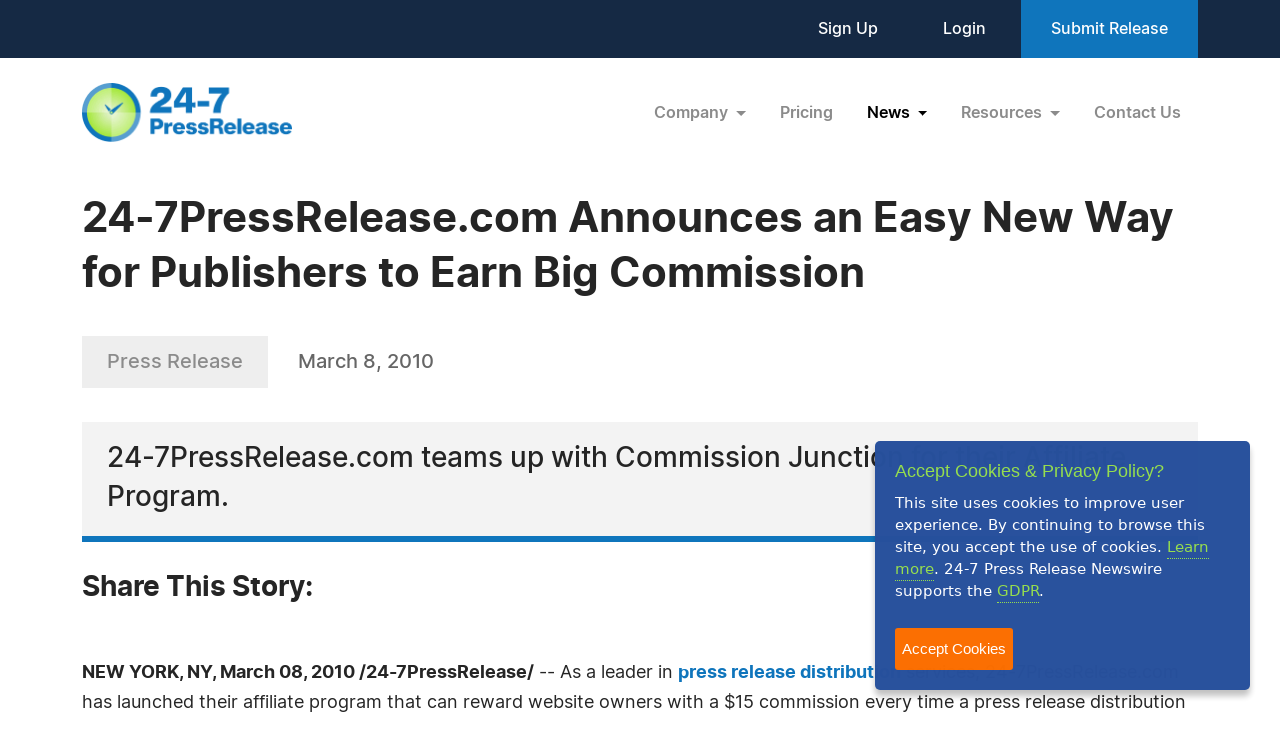

--- FILE ---
content_type: image/svg+xml
request_url: https://www.24-7pressrelease.com/assets/images/footer-phone.svg
body_size: 1
content:
<svg width="11" height="12" viewBox="0 0 11 12" fill="none" xmlns="http://www.w3.org/2000/svg">
<path d="M10.0337 7.87663C9.36583 7.87663 8.71003 7.76172 8.08859 7.53581C7.78407 7.42156 7.40973 7.52638 7.22387 7.73634L5.99726 8.75491C4.57473 7.91963 3.69848 6.95606 2.94951 5.40303L3.84823 4.08891C4.08172 3.83241 4.16547 3.45772 4.06513 3.10616C3.85888 2.41897 3.75411 1.69794 3.75411 0.962937C3.75414 0.431969 3.36144 0 2.87877 0H0.875367C0.392698 0 0 0.431969 0 0.962906C0 7.04884 4.50107 12 10.0337 12C10.5164 12 10.9091 11.568 10.9091 11.0371V8.8395C10.9091 8.30859 10.5164 7.87663 10.0337 7.87663Z" fill="#B0BEC5"/>
</svg>


--- FILE ---
content_type: image/svg+xml
request_url: https://www.24-7pressrelease.com/assets/images/x.svg
body_size: 14
content:
<svg width="30" height="30" viewBox="0 0 30 30" fill="none" xmlns="http://www.w3.org/2000/svg">
<path d="M10.5933 7.11022H8.32422L18.769 22.0504H21.0381L10.5933 7.11022Z" fill="#B0BEC5"/>
<path fill-rule="evenodd" clip-rule="evenodd" d="M0.125 14.5625C0.125 6.52013 6.64513 0 14.6875 0C22.7299 0 29.25 6.52013 29.25 14.5625C29.25 22.6049 22.7299 29.125 14.6875 29.125C6.64513 29.125 0.125 22.6049 0.125 14.5625ZM22.5147 5.99808L16.2806 13.2446H16.2803L23.0604 23.1119H18.074L13.5082 16.4673L7.79192 23.1119H6.31457L12.8523 15.5128L6.31457 5.99808H11.301L15.6244 12.2902L21.0374 5.99808H22.5147Z" fill="#B0BEC5"/>
</svg>
